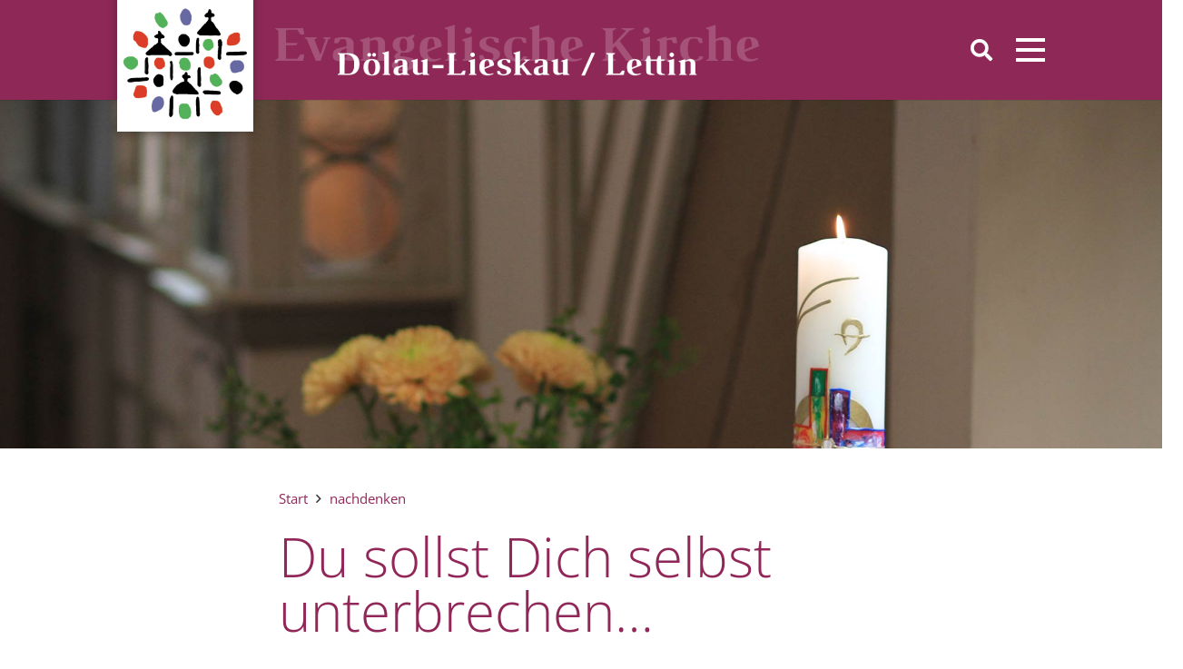

--- FILE ---
content_type: text/css
request_url: https://kirche-dll.de/wp-content/themes/Impreza-child/style.css?ver=8.38.1
body_size: 193
content:
/*
Theme Name: Impreza Child
Template: Impreza
Version: 1.0
Author:	UpSolution
Theme URI: http://impreza.us-themes.com/
Author URI: http://us-themes.com/
*/

/*Add your own styles here:*/


.wpb_heading.wpb_widgetised_column_heading {
	display: none;
}

.w-nav-title {
	visibility: hidden;
}

.w-nav-title::before {
  content: "Text";
  visibility: visible;
}